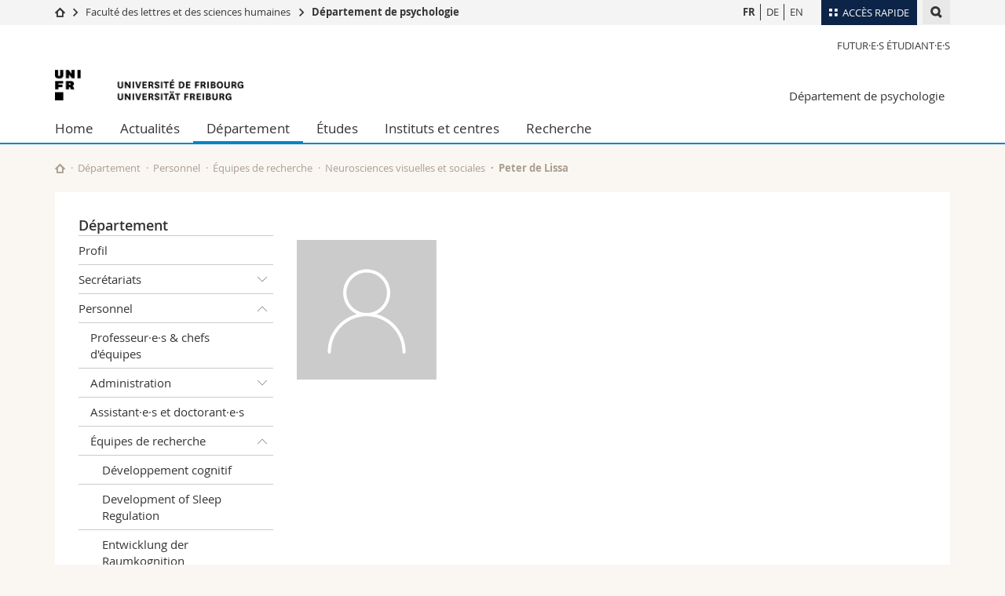

--- FILE ---
content_type: text/html; charset=UTF-8
request_url: https://www.unifr.ch/psycho/fr/departement/personnel/equipes/vsn/people/216135/2c58f
body_size: 10037
content:

<!--[if lt IE 9]><!DOCTYPE html PUBLIC "-//W3C//DTD XHTML 1.1//EN" "http://www.w3.org/TR/xhtml11/DTD/xhtml11.dtd"><![endif]-->
<!--[if gt IE 8]><!-->
<!DOCTYPE html>
<!--<![endif]-->
<!--[if lt IE 7]><html xmlns="http://www.w3.org/1999/xhtml" class="lt-ie9 lt-ie8 lt-ie7"> <![endif]-->
<!--[if IE 7]><html xmlns="http://www.w3.org/1999/xhtml" class="lt-ie9 lt-ie8"> <![endif]-->
<!--[if IE 8]><html xmlns="http://www.w3.org/1999/xhtml" class="lt-ie9"> <![endif]-->
<!--[if IE 9]><html class="ie9"> <![endif]-->
<!--[if gt IE 9]><!-->
<html lang="fr"><!--<![endif]-->
<head>
	<link rel="preconnect" href="https://cdn.unifr.ch" />
	<link rel="dns-prefetch" href="https://www.googletagmanager.com" />
	<link rel="dns-prefetch" href="https://www.google.com" />
	<link rel="preload" href="https://cdn.unifr.ch/Assets/fonts/OpenSans-Regular-webfont.woff" as="font" type="font/woff" crossorigin>
	<link rel="preload" href="https://cdn.unifr.ch/Assets/fonts/OpenSans-Semibold-webfont.woff" as="font" type="font/woff" crossorigin>
	<link rel="preload" href="https://cdn.unifr.ch/Assets/fonts/OpenSans-Bold-webfont.woff" as="font" type="font/woff" crossorigin>
	<link rel="preload" href="https://cdn.unifr.ch/Assets/fonts/OpenSans-Light-webfont.woff" as="font" type="font/woff" crossorigin>
    <meta http-equiv="X-UA-Compatible" content="IE=edge,chrome=1"/>
    <meta charset="utf-8"/>
    <meta name="viewport" content="width=device-width, initial-scale=1"/>
    <title>Peter de Lissa | Département de psychologie  | Université de Fribourg</title>
    <meta name="description" content="">
    <meta name="language" content="fr" />
    <meta name="robots" content="index, follow">
    <base href="//www.unifr.ch/psycho/fr/" />
    <link rel="canonical" href="https://www.unifr.ch/directory/fr/people/216135/2c58f" />
    <link href="//cdn.unifr.ch/uf/v2.4.5/css/bootstrap.css" rel="stylesheet" media="all" type="text/css" crossorigin  />
    <link href="//cdn.unifr.ch/uf/v2.4.5/css/main.css" rel="stylesheet" media="all" type="text/css" crossorigin />
    <link rel="shortcut icon" type="image/ico" href="https://cdn.unifr.ch/sharedconfig/favicon/favicon.ico" />
    <!-- Load IE8 specific styles--><!--[if lt IE 9]>
    <link href="//cdn.unifr.ch/uf/v2.4.5/css/old_ie.css" rel="stylesheet" /><![endif]-->
    <script src="//cdn.unifr.ch/uf/v2.4.5/js/modernizr.js" crossorigin ></script>
    <!-- Spiders alternative page -->
    <link rel="alternate" hreflang="fr" href="//www.unifr.ch/psycho/fr/departement/personnel/equipes/vsn/people/216135/2c58f"><link rel="alternate" hreflang="de" href="https://www.unifr.ch/psycho/de/departement/mitarbeitende/teams/vsn.html/people/216135/2c58f" id="alt_hreflang_de">
    


<!-- Google Tag Manager -->
<script>(function(w,d,s,l,i){w[l]=w[l]||[];w[l].push({'gtm.start':
new Date().getTime(),event:'gtm.js'});var f=d.getElementsByTagName(s)[0],
j=d.createElement(s),dl=l!='dataLayer'?'&l='+l:'';j.async=true;j.src=
'https://www.googletagmanager.com/gtm.js?id='+i+dl;f.parentNode.insertBefore(j,f);
})(window,document,'script','dataLayer','GTM-K8998TH');</script>
<!-- End Google Tag Manager --> 

    

<link href="//cdn.unifr.ch/uf/v2.4.5/css/corr.css" rel="stylesheet" defer crossorigin />

<style>
	/*
	a[href^=http]{text-decoration:none;}
	footer a[href^=http]{text-decoration:none; color:#fff;}
	div.sub-menu li.star > a{font-weight:bold;}
	*/
</style>
    





    
<link rel="stylesheet" href="//cdn.unifr.ch/uf/v2.4.5/css/directory.css" type="text/css" />
</head>
<body data-lang="fr" class="sky">



<!-- Google Tag Manager (noscript) -->
<noscript><iframe src="https://www.googletagmanager.com/ns.html?id=GTM-K8998TH"
height="0" width="0" loading="lazy" style="display:none;visibility:hidden"></iframe></noscript>
<!-- End Google Tag Manager (noscript) -->


<!-- Page wrapper-->
<div id="wrapper">
    <!-- Fixed header-->
    <nav class="fixed-header pusher">
        <div class="fixed-header--bg">
            <div class="container clearfix">

                <!-- The logo -->
                

<a href="https://www.unifr.ch/" class="open-offcanvas square bg-branded hover hidden-desktop" title="Hamburger menu"></a><a href="https://www.unifr.ch" class="hidden-desktop square logo" style="content: ''; display:block;height:55px;width:55px;  no-repeat center center; background-size:contain;" title="Aller à la page d’accueil de ce site"></a>

                

<div class="search hidden-mobile">

    


<script class="search--template" type="text/template">
    <li>
        <a class="search--result-link" href="<%= link %>"></a>
        <h5><%= htmlTitle %></h5>
        <small><%= link %></small>
        <p><%= htmlSnippet %></p>
    </li>
</script>


<script class="search--show-more" type="text/template">
    <li class="text-align-center search--more-results">
        <a class="search--result-link" href="#"></a>
        <p>Voir plus de résultat</p>
        <p>
            <i class="gfx gfx-arrow-down"></i>
        </p>
    </li>
</script>

    <a href="#" data-expander-toggler="search-47727" data-fixed-mode-toggler="tablet laptop desktop large" class="search--toggler square" title="Afficher le moteur de recherche"><i class="gfx gfx-search"></i></a>
    <div data-expander-content="search-47727" data-expander-group="mobile-nav" class="search--input">
        <div class="container">
            
            <div class="input-group">
                <input type="text" class="form-control"/><span class="input-group-btn sd">
                <input type="radio" name="searchdomain" value="https://www.unifr.ch/psycho/" checked="checked" id="local-" class="hidden"/>
                <label for="local-" class="btn btn-primary sd">Local</label></span><span class="input-group-btn sd">
                <input type="radio" name="searchdomain" value="www.unifr.ch"  id="global-" class="hidden"/>
                <label for="global-" class="btn btn-default">Global</label></span>
            </div>
            
            <ul class="search--results">
                <li class="blank-slate">Aucun résultat</li>
            </ul>
        </div>
    </div>
</div>

                <!-- Globalmenu -->
                <div class="meta-menu"><a href="#" data-fixed-mode-toggler="mobile" data-accordion-toggler="metamenu" class="square meta-menu--toggler hover bg-branded-desk" title="meta-menu toggler"><i class="gfx gfx-tiles"></i><i class="square-triangle"></i><span class="hidden-mobile">Accès rapide</span></a>
    <div data-accordion-content="metamenu" data-accordion-group="mobile-nav" class="meta-menu--content">
        <nav data-scroll-container="data-scroll-container" class="container">
            <ul>
                <li class="first-level"><a href="#" data-accordion-toggler="meta2" data-scroll-to-me="data-scroll-to-me">Université</a>
                    <nav data-accordion-content="meta2">
                        <ul>
                            <li><a href="http://studies.unifr.ch/fr" title="Les études: Bachelor, Master, Doctorat">Etudes</a></li>
                            <li><a href="https://www.unifr.ch/campus/fr" title="La vie sur le Campus">Campus</a></li>
                            <li><a href="https://www.unifr.ch/research/fr" title="La recherche">Recherche</a></li>
                            <li><a href="https://www.unifr.ch/uni/fr" title="L'Université en bref">Université</a></li>
                            <li><a href="https://www.unifr.ch/formcont/fr"  title="Formation continue">Formation continue</a></li>
                        </ul>
                    </nav>
                </li>
                <li class="first-level"><a href="#" data-accordion-toggler="meta1" data-scroll-to-me="data-scroll-to-me">Facultés</a>
                    <nav data-accordion-content="meta1">
                        <ul>
                            <li><a href="https://www.unifr.ch/theo/fr" title="Accéder à la Faculté de théologie"><span class="glyphicon glyphicon-stop color-orange" aria-hidden="true"></span> Théologie</a></li>
                            <li><a href="https://www.unifr.ch/ius/fr" title="Accéder à la Faculté de droit"><span class="glyphicon glyphicon-stop color-red" aria-hidden="true"></span> Droit</a></li>
                            <li><a href="https://www.unifr.ch/ses/fr" title="Accéder à la Faculté des sciences économiques et sociales"> <span class="glyphicon glyphicon-stop color-purple" aria-hidden="true"></span> Sciences économiques et sociales et management</a></li>
							<li><a href="https://www.unifr.ch/lettres/fr" title="Accéder à la Faculté des lettres et des sciences humaines"><span class="glyphicon glyphicon-stop color-sky" aria-hidden="true"></span> Lettres et sciences humaines</a></li>
							<li><a href="https://www.unifr.ch/eduform/fr" title="Accéder à la Faculté des sciences de l'éducation et de la formation"><span class="glyphicon glyphicon-stop color-violet" aria-hidden="true"></span> Sciences de l'éducation et de la formation</a></li>
                            <li><a href="https://www.unifr.ch/scimed/fr" title="Accéder à la Faculté des sciences et de médecine "><span class="glyphicon glyphicon-stop color-green" aria-hidden="true"></span> Sciences et médecine</a></li>
                             <li><a href="https://www.unifr.ch/faculties/fr/interfacultaire.html" title="Interfacultaire"><span class="glyphicon glyphicon-stop color-marine" aria-hidden="true"></span> Interfacultaire</a></li>
                            
                        </ul>
                    </nav>
                </li>
                <li class="first-level"><a href="http://www.unifr.ch/you-are/fr/" data-accordion-toggler="meta0" data-scroll-to-me="data-scroll-to-me">Vous êtes</a>
                    <nav data-accordion-content="meta0">
                        <ul>
                            <li><a href="https://www.unifr.ch/you-are/fr/futurs-etudiants/" title="Vous êtes... futur·e·s étudiant·e·s">Futurs étudiants</a></li>
                            <li><a href="https://www.unifr.ch/you-are/fr/etudiants/" title="Vous êtes... étudiant·e·s">Etudiants</a></li>
                            <li><a href="https://www.unifr.ch/you-are/fr/medias/" title="Vous êtes... médias">Médias</a></li>
                            <li><a href="https://www.unifr.ch/you-are/fr/chercheurs/" title="Vous êtes... chercheuses et chercheurs">Chercheurs</a></li>
                            <li><a href="https://www.unifr.ch/you-are/fr/collaborateurs/" title="Vous êtes... collaboratrices et collaborateurs">Collaborateurs</a></li>
							<li><a href="https://www.unifr.ch/you-are/fr/doctorants/" title="Vous êtes... doctorant·e·s ">Doctorants</a></li>
                        </ul>
                    </nav>
                </li>
                <li class="first-level meta-menu--contact bg-branded-desk">
                    <a href="#" class="hidden-lg hidden-md" data-accordion-toggler="contact" data-scroll-to-me="data-scroll-to-me">Ressources</a>
					<nav data-accordion-content="contact">
                        <ul>
                            <li><a href="https://www.unifr.ch/directory/fr"><span class="fa fa-user fa-fw" aria-hidden="true"></span> Annuaire du personnel</a></li>
                            <li><a href="https://www.unifr.ch/map"><span class="fa fa-map-signs fa-fw" aria-hidden="true"></span> Plan d'accès</a></li>
                            <li><a href="https://www.unifr.ch/biblio"><span class="fa fa-book fa-fw" aria-hidden="true"></span> Bibliothèques</a></li>
                            <li><a href="https://outlook.com/unifr.ch"><span class="fa fa-envelope fa-fw" aria-hidden="true"></span> Webmail</a></li>
                            <li><a href="https://www.unifr.ch/timetable/fr/"><span class="fa fa-calendar fa-fw" aria-hidden="true"></span> Programme des cours</a></li>
                            <li><a href="https://my.unifr.ch"><span class="fa fa-lock fa-fw" aria-hidden="true"></span> MyUnifr</a></li>
                        </ul>
                    </nav>
                </li>
            </ul>
        </nav>
    </div>
</div>


                <!-- Desktop Langmenu -->
                

<nav class="hidden-mobile square language-switch">
    <ul>
        
<li><a href="//www.unifr.ch/psycho/fr/departement/personnel/equipes/vsn.html" class=" bold" title="Afficher la page en   FR">FR</a></li>

<li><a href="//www.unifr.ch/psycho/de/departement/mitarbeitende/teams/vsn.html" class="" title="Afficher la page en   DE">DE</a></li>

<li><a href="//www.unifr.ch/psycho/en/department/staff/teams/vsn.html" class="" title="Afficher la page en   EN">EN</a></li>
    </ul>
</nav>

                <!-- Global Breadcrumb -->
                


<div class="breadcrumbs square">

    <a href="//www.unifr.ch" data-accordion-toggler="crumbs" class="square bg-white hover hidden-desktop breadcrumbs--toggler" title="Chemin d’accès global "><i class="gfx gfx-home"></i><i class="square-triangle"></i></a>

    <div data-accordion-content="crumbs" data-accordion-group="mobile-nav" class="breadcrumbs--content">
        <nav class="breadcrumbs--mobile shortened">
            <ul class="breadcrumbs--slider">
                <!-- level 0 -->
                
                <li><a href="//www.unifr.ch" class="gfx gfx-home" title="Aller à la page d’accueil "></a></li>
                

                <!-- level 1 -->
                
                <li class="gfx gfx-triangle-right"></li>
                <li >
                    <a href="//www.unifr.ch/lettres" class="short">Faculté des lettres et des sciences humaines</a>
                    <a href="//www.unifr.ch/lettres" class="long">Faculté des lettres et des sciences humaines</a>
                </li>
                
                <!-- level 2 -->
                
                <li class="gfx gfx-triangle-right"></li>
                <li class="desktop-expanded">
                    <a href="//www.unifr.ch/psycho" class="short">Département de psychologie</a>
                    <a href="//www.unifr.ch/psycho" class="long">Département de psychologie</a>
                </li>
                
                <!-- level 3 -->
                
            </ul>
        </nav>
    </div>
</div>
            </div>
        </div>
    </nav>
    <!-- Offcanvas pusher-->
    <div class="pusher pass-height">
        <!-- Page header/offcanvas-->
        <header id="header" class="offcanvas pass-height">
            <nav class="service-menu">
                <!-- mobile tools menu -->
                <div class="hidden-desktop clearfix">

                    <!-- Search Mobile -->
                    
                    <div class="search">
                        <!-- Template for one search result -->
                        


<script class="search--template" type="text/template">
    <li>
        <a class="search--result-link" href="<%= link %>"></a>
        <h5><%= htmlTitle %></h5>
        <small><%= link %></small>
        <p><%= htmlSnippet %></p>
    </li>
</script>


<script class="search--show-more" type="text/template">
    <li class="text-align-center search--more-results">
        <a class="search--result-link" href="#"></a>
        <p>Voir plus de résultat</p>
        <p>
            <i class="gfx gfx-arrow-down"></i>
        </p>
    </li>
</script>

                        <a href="#" data-expander-toggler="search-27564" data-fixed-mode-toggler="tablet laptop desktop large" class="search--toggler square" aria-label="search" title="Afficher le moteur de recherche"><i class="gfx gfx-search"></i></a>
                        <div data-expander-content="search-27564" data-expander-group="mobile-nav" class="search--input">
                            <div class="container">
                                
                                <div class="input-group">
                                    <input type="text" class="form-control"/>
                                    <span class="input-group-btn sd">
                                        <input type="radio" name="searchdomain" value="https://www.unifr.ch/psycho/" id="local-" class="hidden" checked="checked"/>
                                        <label for="local-" class="btn btn-primary sd">Local</label>
                                    </span>
                                    <span class="input-group-btn sd">
                                        <input type="radio" name="searchdomain" value="www.unifr.ch"  id="global-" class="hidden" />
                                        <label for="global-" class="btn btn-default">Global</label>
                                    </span>
                                </div>
                                
                                <ul class="search--results">
                                    <li class="blank-slate">Aucun résultat</li>
                                </ul>
                             </div>
                        </div>
                    </div>


                    <!-- langmenu.mobile -->
                    

<nav class="language-switch square hover bg-white"><a href="#" data-accordion-toggler="language-switch" class="toggle-language-switch square" title="Choisir une autre langue ">FR</a>
    <div data-accordion-content="language-switch" class="dropdown">
        <ul class="bg-white">
            

<li><a href="//www.unifr.ch/psycho/fr/departement/personnel/equipes/vsn.html" class="square bg-white hover  bold" title="Afficher la page en   FR">FR</a></li>


<li><a href="//www.unifr.ch/psycho/de/departement/mitarbeitende/teams/vsn.html" class="square bg-white hover " title="Afficher la page en   DE">DE</a></li>


<li><a href="//www.unifr.ch/psycho/en/department/staff/teams/vsn.html" class="square bg-white hover " title="Afficher la page en   EN">EN</a></li>
        </ul>
    </div>
</nav>
                    <a href="#" class="close-offcanvas square hover bg-marine" title="close offcanvas"></a>
                </div>
                <div class="hidden-mobile">
                    <div class="container service-menu--relation">
                        <nav class="clearfix">
                            <ul><li class="first"><a href="//www.unifr.ch/psycho/fr/personas/futurs-étudiants.html" title="Futur·e·s étudiant·e·s" >Futur·e·s étudiant·e·s</a></li>
</ul>
                        </nav>
                        
<h1 class="logo"><span class="sr-only">Université de Fribourg</span><a href="//www.unifr.ch"  title="Aller à la page d’accueil de l’Université"><img src="//cdn.unifr.ch/uf/v2.4.5/gfx/logo.png" alt="Logo Unifr" " /></a></h1>

<p class="service-menu--department"><a href="//www.unifr.ch/psycho/fr/" title="Aller à la page d’accueil de ce site">Département de psychologie</a></p>
                    </div>
                </div>
            </nav>
            

<!-- Use class flat-menu or push-menu on this container-->
<!-- to toggle between the two types of navigation. The underlying-->
<!-- structure is exactly the same.-->
<nav class="push-menu container">
    <!-- First navigation level is visible, therefore needs-->
    <!-- the class .in-->
    <!-- .default is needed to not register a swipe event listener-->
    <div class="level default in">

        
<!-- start outerTpl -->
<ul>
    <li class="first"><a href="//www.unifr.ch/psycho/fr/" title="Home" >Home</a></li>


<!-- start parentRowTpl -->
<li class="">
	<a href="//www.unifr.ch/psycho/fr/actualites/agenda/" title="Actualités"   class="deeper">
		Actualités
		<!--<span class="deeper"></span>-->
	</a>
	


<!-- start innerTpl -->
<div class="level">
	<ul>
		<li><a href="#" class="back">Retour</a></li>
		<li class="first"><a href="//www.unifr.ch/psycho/fr/actualites/news/" title="Actualités" >Actualités</a></li>
<li><a href="//www.unifr.ch/psycho/fr/actualites/agenda/" title="Agenda" >Agenda</a></li>
<li class="last"><a href="//www.unifr.ch/psycho/fr/actualites/lts.html" title="Lunchtime Seminar" >Lunchtime Seminar</a></li>

	</ul>
</div>
<!-- end innerTpl -->
</li>
<!-- end parentRowTpl -->


<!-- start parentRowTpl -->
<li class="active">
	<a href="//www.unifr.ch/psycho/fr/departement/profil/" title="Département"   class="deeper">
		Département
		<!--<span class="deeper"></span>-->
	</a>
	


<!-- start innerTpl -->
<div class="level">
	<ul>
		<li><a href="#" class="back">Retour</a></li>
		<li class="first"><a href="//www.unifr.ch/psycho/fr/departement/profil/" title="Profil" >Profil</a></li>


<!-- start parentRowTpl -->
<li class="">
	<a href="//www.unifr.ch/psycho/fr/departement/secretariats/" title="Secrétariats"   class="deeper">
		Secrétariats
		<!--<span class="deeper"></span>-->
	</a>
	


<!-- start innerTpl -->
<div class="level">
	<ul>
		<li><a href="#" class="back">Retour</a></li>
		<li class="first"><a href="//www.unifr.ch/psycho/fr/departement/secretariats/site.html" title="Situation" >Situation</a></li>

	</ul>
</div>
<!-- end innerTpl -->
</li>
<!-- end parentRowTpl -->


<!-- start parentRowTpl -->
<li class="active">
	<a href="//www.unifr.ch/psycho/fr/departement/personnel/" title="Personnel"   class="deeper">
		Personnel
		<!--<span class="deeper"></span>-->
	</a>
	


<!-- start innerTpl -->
<div class="level">
	<ul>
		<li><a href="#" class="back">Retour</a></li>
		<li class="first"><a href="//www.unifr.ch/psycho/fr/departement/personnel/professeur-e-s.html" title="Professeur·e·s & chefs d'équipes" 1540,2477>Professeur·e·s & chefs d'équipes</a></li>
<li><a href="//www.unifr.ch/psycho/fr/departement/personnel/administration/" title="Administration" 1543>Administration</a></li>
<li><a href="//www.unifr.ch/psycho/fr/departement/personnel/assistant-e-s-et-doctorant-e-s.html" title="Assistant·e·s et doctorant·e·s" 1541>Assistant·e·s et doctorant·e·s</a></li>
<li class="active"><a href="//www.unifr.ch/psycho/fr/departement/personnel/equipes/" title="Équipes de recherche" >Équipes de recherche</a></li>
<li class="last"><a href="//www.unifr.ch/psycho/fr/departement/personnel/dept.html" title="Tout le Département" 1251>Tout le Département</a></li>

	</ul>
</div>
<!-- end innerTpl -->
</li>
<!-- end parentRowTpl -->
<li><a href="//www.unifr.ch/psycho/fr/departement/conseil.html" title="Conseil de Département" >Conseil de Département</a></li>
<li><a href="//www.unifr.ch/psycho/fr/departement/commission-ethique/" title="Comité d'éthique" >Comité d'éthique</a></li>
<li><a href="http://student.unifr.ch/psycho/fr" title="Fachschaft" target="_blank">Fachschaft</a></li>
<li><a href="https://www3.unifr.ch/pspe/fr/" title="Bibliothèque PSPE" target="_blank">Bibliothèque PSPE</a></li>
<li><a href="//www.unifr.ch/psycho/fr/departement/offres-demploi.html" title="Offres d'emploi / postes vacants" >Offres d'emploi / postes vacants</a></li>
<li class="last"><a href="//www.unifr.ch/psycho/fr/departement/snf-appl.html" title="SNF Ambizione and Professorship applicants" >SNF Ambizione and Professorship applicants</a></li>

	</ul>
</div>
<!-- end innerTpl -->
</li>
<!-- end parentRowTpl -->


<!-- start parentRowTpl -->
<li class="">
	<a href="//www.unifr.ch/psycho/fr/etudes/" title="Études"   class="deeper">
		Études
		<!--<span class="deeper"></span>-->
	</a>
	


<!-- start innerTpl -->
<div class="level">
	<ul>
		<li><a href="#" class="back">Retour</a></li>
		<li class="first"><a href="//www.unifr.ch/psycho/fr/etudes/bachelor/" title="Bachelor" >Bachelor</a></li>


<!-- start parentRowTpl -->
<li class="">
	<a href="//www.unifr.ch/psycho/fr/etudes/master/" title="Master"   class="deeper">
		Master
		<!--<span class="deeper"></span>-->
	</a>
	


<!-- start innerTpl -->
<div class="level">
	<ul>
		<li><a href="#" class="back">Retour</a></li>
		<li class="first"><a href="//www.unifr.ch/psycho/fr/etudes/master/informations-generales.html" title="Informations générales" >Informations générales</a></li>
<li><a href="//www.unifr.ch/psycho/fr/etudes/master/programme-principal/" title="Programme principal" >Programme principal</a></li>
<li><a href="//www.unifr.ch/psycho/fr/etudes/master/specialisations/" title="Spécialisations" >Spécialisations</a></li>
<li class="last"><a href="//www.unifr.ch/psycho/fr/etudes/master/avant-sa2025/" title="<b>Avant</b> SA 2025" ><b>Avant</b> SA 2025</a></li>

	</ul>
</div>
<!-- end innerTpl -->
</li>
<!-- end parentRowTpl -->
<li><a href="//www.unifr.ch/psycho/en/studies/phd/" title="Doctorat (en)" >Doctorat (en)</a></li>
<li><a href="//www.unifr.ch/psycho/fr/etudes/postgrade/" title="Études postgrades" >Études postgrades</a></li>
<li><a href="//www.unifr.ch/psycho/fr/etudes/enseignements/" title="Pendant les études" ><strong>Pendant les études</strong></a></li>


<!-- start parentRowTpl -->
<li class="">
	<a href="//www.unifr.ch/psycho/fr/etudes/enseignements/" title="Enseignements"  1061,1063,1073 class="deeper">
		Enseignements
		<!--<span class="deeper"></span>-->
	</a>
	


<!-- start innerTpl -->
<div class="level">
	<ul>
		<li><a href="#" class="back">Retour</a></li>
		<li class="first"><a href="//www.unifr.ch/psycho/fr/etudes/enseignements/enseignements-horaires.html" title="Programmes et horaires" >Programmes et horaires</a></li>
<li><a href="//www.unifr.ch/psycho/fr/etudes/enseignements/heures-experiences.html" title="Heures d’expériences" >Heures d’expériences</a></li>
<li class="last"><a href="//www.unifr.ch/psycho/fr/etudes/enseignements/mentoring.html" title="Mentoring" >Mentoring</a></li>

	</ul>
</div>
<!-- end innerTpl -->
</li>
<!-- end parentRowTpl -->
<li><a href="//www.unifr.ch/psycho/fr/etudes/examens/" title="Examens, travaux et mémoire" >Examens, travaux et mémoire</a></li>
<li><a href="//www.unifr.ch/psycho/fr/etudes/plans-reglements.html" title="Plans d'études et règlements" >Plans d'études et règlements</a></li>
<li><a href="//www.unifr.ch/psycho/fr/etudes/stages/" title="Stages" >Stages</a></li>
<li><a href="//www.unifr.ch/psycho/fr/etudes/mobilite.html" title="Mobilité (EN)" >Mobilité (EN)</a></li>
<li><a href="//www.unifr.ch/psycho/fr/etudes/faq-etudes-ma.html" title="FAQ Études MA (EN)" >FAQ Études MA (EN)</a></li>
<li><a href="//www.unifr.ch/psycho/fr/etudes/conseil-aux-etudes.html" title="Conseil aux études" >Conseil aux études</a></li>
<li class="last"><a href="//www.unifr.ch/psycho/fr/etudes/theses-soutenues/" title="Thèses soutenues" >Thèses soutenues</a></li>

	</ul>
</div>
<!-- end innerTpl -->
</li>
<!-- end parentRowTpl -->


<!-- start parentRowTpl -->
<li class="">
	<a href="//www.unifr.ch/psycho/fr/instituts-et-centres/" title="Instituts et centres"   class="deeper">
		Instituts et centres
		<!--<span class="deeper"></span>-->
	</a>
	


<!-- start innerTpl -->
<div class="level">
	<ul>
		<li><a href="#" class="back">Retour</a></li>
		<li class="first"><a href="//www.unifr.ch/psycho/fr/psychotherapie" title="Psychotherapeutische Praxisstelle" >Psychotherapeutische Praxisstelle</a></li>
<li><a href="//www.unifr.ch/psycho/fr/instituts-et-centres/centre-de-psychologie-de-la-sante/" title="Centre de psychologie de la santé" >Centre de psychologie de la santé</a></li>
<li><a href="https://www3.unifr.ch/iff/fr/" title="Institut de Recherche et de Conseil dans le Domaine de la Famille" target="_blank">Institut de Recherche et de Conseil dans le Domaine de la Famille</a></li>
<li><a href="http://www3.unifr.ch/ztd/de/" title="Zentrum für Testentwicklung & Diagnostik" target="_blank">Zentrum für Testentwicklung & Diagnostik</a></li>
<li class="last"><a href="http://human-ist.unifr.ch/" title="Human Centered Interaction Science and Technology" target="_blank">Human Centered Interaction Science and Technology</a></li>

	</ul>
</div>
<!-- end innerTpl -->
</li>
<!-- end parentRowTpl -->


<!-- start parentRowTpl -->
<li class="last">
	<a href="//www.unifr.ch/psycho/fr/recherche/" title="Recherche"   class="deeper">
		Recherche
		<!--<span class="deeper"></span>-->
	</a>
	


<!-- start innerTpl -->
<div class="level">
	<ul>
		<li><a href="#" class="back">Retour</a></li>
		<li class="first"><a href="//www.unifr.ch/psycho/fr/recherche/devsr/" title="Development of Sleep Regulation" >Development of Sleep Regulation</a></li>
<li><a href="//www.unifr.ch/psycho/fr/recherche/fampsy/" title="Psychologie clinique de la famille" >Psychologie clinique de la famille</a></li>
<li><a href="//www.unifr.ch/psycho/fr/recherche/klipsy/" title="Klinische Psychologie und Psychotherapie" >Klinische Psychologie und Psychotherapie</a></li>
<li><a href="//www.unifr.ch/psycho/fr/recherche/biopsy/" title="Biopsychologie cognitive et méthodes" >Biopsychologie cognitive et méthodes</a></li>
<li><a href="//www.unifr.ch/psycho/fr/recherche/cogerg/" title="Kognitive Ergonomie und Arbeitspsychologie" >Kognitive Ergonomie und Arbeitspsychologie</a></li>
<li><a href="//www.unifr.ch/psycho/fr/recherche/vsn/" title="Neurosciences visuelles et sociales" >Neurosciences visuelles et sociales</a></li>
<li><a href="//www.unifr.ch/psycho/fr/recherche/ohp/" title="Occupational Health Psychology" >Occupational Health Psychology</a></li>
<li><a href="//www.unifr.ch/psycho/fr/recherche/ppsa/" title="Psycholinguistique & Psychologie Sociale Appliquée" >Psycholinguistique & Psychologie Sociale Appliquée</a></li>
<li><a href="//www.unifr.ch/psycho/fr/recherche/clisan/" title="Psychologie clinique et de la santé" >Psychologie clinique et de la santé</a></li>
<li><a href="//www.unifr.ch/psycho/fr/recherche/devpsy/" title="Psychologie du développement cognitif" >Psychologie du développement cognitif</a></li>
<li class="last"><a href="//www.unifr.ch/psycho/fr/recherche/vcnl.html" title="Visual and Cognitive Neuroscience Lab" >Visual and Cognitive Neuroscience Lab</a></li>

	</ul>
</div>
<!-- end innerTpl -->
</li>
<!-- end parentRowTpl -->

</ul>
<!-- end outerTpl -->

    </div>
</nav>

        </header>
        <!-- Main content-->
        <main id="main">
            <div class="visible-lt-ie9 fixed-page-overlay"></div>
            <div class="container">
                <div class="sub-menu--spacer"></div>
                



<nav class="deepcrumbs">
<ul>
    
        <li><a href="//www.unifr.ch/psycho/fr/" class="gfx gfx-home" title="Aller à la page d’accueil de ce site"></a></li>
	<li><a href="//www.unifr.ch/psycho/fr/departement/profil/">Département</a></li><li><a href="//www.unifr.ch/psycho/fr/departement/personnel/">Personnel</a></li><li><a href="//www.unifr.ch/psycho/fr/departement/personnel/equipes/">Équipes de recherche</a></li><li>Neurosciences visuelles et sociales</li>
</ul>
</nav>

                <div class="content">
                    <div class="row inner">
                        <div class="col-md-3 sub-menu">
                            <nav>
                                <h4>
                                    
                                    <a href="//www.unifr.ch/psycho/fr/departement/" data-expander-toggler="sub-menu" data-fixed-mode-toggler="mobile" class="filter--title fixed-page-mode--toggler hidden-min-laptop">
                                        Département</a>
                                    <a href="//www.unifr.ch/psycho/fr/departement/" class="hidden-max-laptop">
                                        Département</a>
                                    
                                </h4>

                                <div data-expander-content="sub-menu" data-expander-group="mobile-nav" class="sub-menu--content">

                                    <ul><li class="first"><a href="//www.unifr.ch/psycho/fr/departement/profil/" title="Profil" >Profil</a></li>



<!--parentRowTpl-->
<li class="">
    <a href="//www.unifr.ch/psycho/fr/departement/secretariats/" title="Secrétariats" class="deeper"  >
        Secrétariats <i data-expander-toggler="sub-menu-104"
                            
                            
                            class="gfx gfx-triangle-thin-down"></i>

    </a>
    <div data-expander-content="sub-menu-104" class="level"
         
         >
        <ul><li class="first"><a href="//www.unifr.ch/psycho/fr/departement/secretariats/site.html" title="Situation" >Situation</a></li>
</ul>
    </div>
</li>
<!--/parentRowTpl-->



<!--parentRowTpl-->
<li class="">
    <a href="//www.unifr.ch/psycho/fr/departement/personnel/" title="Personnel" class="deeper"  >
        Personnel <i data-expander-toggler="sub-menu-560"
                            data-expander-state="open"
                            
                            class="gfx gfx-triangle-thin-down"></i>

    </a>
    <div data-expander-content="sub-menu-560" class="level"
         data-expander-state="open"
         >
        <ul><li class="first"><a href="//www.unifr.ch/psycho/fr/departement/personnel/professeur-e-s.html" title="Professeur·e·s & chefs d'équipes" 1540,2477>Professeur·e·s & chefs d'équipes</a></li>



<!--parentRowTpl-->
<li class="">
    <a href="//www.unifr.ch/psycho/fr/departement/personnel/administration/" title="Administration" class="deeper"  1543>
        Administration <i data-expander-toggler="sub-menu-561"
                            
                            
                            class="gfx gfx-triangle-thin-down"></i>

    </a>
    <div data-expander-content="sub-menu-561" class="level"
         
         >
        <ul><li class="first"><a href="//www.unifr.ch/psycho/fr/departement/personnel/administration/tech-team.html" title="Équipe technique" >Équipe technique</a></li>
</ul>
    </div>
</li>
<!--/parentRowTpl-->
<li><a href="//www.unifr.ch/psycho/fr/departement/personnel/assistant-e-s-et-doctorant-e-s.html" title="Assistant·e·s et doctorant·e·s" 1541>Assistant·e·s et doctorant·e·s</a></li>



<!--parentRowTpl-->
<li class="">
    <a href="//www.unifr.ch/psycho/fr/departement/personnel/equipes/" title="Équipes de recherche" class="deeper"  >
        Équipes de recherche <i data-expander-toggler="sub-menu-132"
                            data-expander-state="open"
                            
                            class="gfx gfx-triangle-thin-down"></i>

    </a>
    <div data-expander-content="sub-menu-132" class="level"
         data-expander-state="open"
         >
        <ul><li class="first"><a href="//www.unifr.ch/psycho/fr/departement/personnel/equipes/devpsy.html" title="Développement cognitif" 138>Développement cognitif</a></li>
<li><a href="//www.unifr.ch/psycho/fr/departement/personnel/equipes/devsr.html" title="Development of Sleep Regulation" 1225,1622>Development of Sleep Regulation</a></li>
<li><a href="//www.unifr.ch/psycho/fr/departement/personnel/equipes/devspa.html" title="Entwicklung der Raumkognition" 275>Entwicklung der Raumkognition</a></li>
<li><a href="//www.unifr.ch/psycho/fr/departement/personnel/equipes/fampsy.html" title="Klinische Familienpsychologie" 276>Klinische Familienpsychologie</a></li>
<li><a href="//www.unifr.ch/psycho/fr/departement/personnel/equipes/klipsy.html" title="Klinische Psychologie und Psychotherapie" 277>Klinische Psychologie und Psychotherapie</a></li>
<li><a href="//www.unifr.ch/psycho/fr/departement/personnel/equipes/biopsy.html" title="Kognitive Biopsychologie und Methoden" 278>Kognitive Biopsychologie und Methoden</a></li>
<li><a href="//www.unifr.ch/psycho/fr/departement/personnel/equipes/cogerg.html" title="Kognitive Ergonomie & Arbeitspsychologie" 279>Kognitive Ergonomie & Arbeitspsychologie</a></li>
<li class="active"><a href="//www.unifr.ch/psycho/fr/departement/personnel/equipes/vsn.html" title="Neurosciences visuelles et sociales" 280>Neurosciences visuelles et sociales</a></li>
<li><a href="//www.unifr.ch/psycho/fr/departement/personnel/equipes/ohp.html" title="Occupational Health Psychology" 282>Occupational Health Psychology</a></li>
<li><a href="//www.unifr.ch/psycho/fr/departement/personnel/equipes/ppsa.html" title="Psycholinguistique & Psychologie Appliquée" 283>Psycholinguistique & Psychologie Appliquée</a></li>
<li><a href="//www.unifr.ch/psycho/fr/departement/personnel/equipes/clisan.html" title="Psychologie clinique et de la santé" 284>Psychologie clinique et de la santé</a></li>
<li class="last"><a href="//www.unifr.ch/psycho/fr/departement/personnel/equipes/departement/" title="Département" 1022>Département</a></li>
</ul>
    </div>
</li>
<!--/parentRowTpl-->
<li class="last"><a href="//www.unifr.ch/psycho/fr/departement/personnel/dept.html" title="Tout le Département" 1251>Tout le Département</a></li>
</ul>
    </div>
</li>
<!--/parentRowTpl-->
<li><a href="//www.unifr.ch/psycho/fr/departement/conseil.html" title="Conseil de Département" >Conseil de Département</a></li>
<li><a href="//www.unifr.ch/psycho/fr/departement/commission-ethique/" title="Comité d'éthique" >Comité d'éthique</a></li>
<li><a href="http://student.unifr.ch/psycho/fr" title="Fachschaft" target="_blank">Fachschaft</a></li>
<li><a href="https://www3.unifr.ch/pspe/fr/" title="Bibliothèque PSPE" target="_blank">Bibliothèque PSPE</a></li>
<li><a href="//www.unifr.ch/psycho/fr/departement/offres-demploi.html" title="Offres d'emploi / postes vacants" >Offres d'emploi / postes vacants</a></li>
<li class="last"><a href="//www.unifr.ch/psycho/fr/departement/snf-appl.html" title="SNF Ambizione and Professorship applicants" >SNF Ambizione and Professorship applicants</a></li>
</ul>

                                </div>

                            </nav>

                        </div>
                        <div class="col-md-9 inner-30">
                            <div class="row inner directory--details">
  <div class="col-md-12">
    <h2> </h2>
      </div>
</div>
<div class="row inner directory--details">
      <div class="col-md-3 col-sm-4 inner-10">
          <img src="https://www.unifr.ch/directory/img/placeholder-people.png" class="img-responsive center-block" alt="photo" />
                    <p>
                        
                        
                    </p>


      </div>

      <div class="col-md-9 col-sm-8 inner-10">
          <p>
            
            
                      </p>

          


      </div><!-- /.col-md-9 -->
  </div><!-- /.row - photo and social media -->





<div class="row inner directory--details">
    <div class="col-md-12 inner-10">

      
    </div>
  </div>



        


            
                        




   


 
<script>
  (()=>{function e(){var e=this.getAttribute("id").split("-"),t="list-"+e[1]+"-"+e[2];Array.from(document.getElementsByClassName("bg-branded")).forEach((function(t){var i=t.getAttribute("id");if(i){var a=i.split("-");if(a[1]===e[1]){var s="list-"+a[1]+"-"+a[2];t.classList.remove("bg-branded"),document.getElementById(s).classList.add("hidden")}}})),this.classList.add("bg-branded"),document.getElementById(t).classList.remove("hidden")}var t=document.getElementsByClassName("group-button");function i(){var e=this.getAttribute("id").split("-"),t="list-"+e[1]+"-"+e[2],i="paginationNav-"+e[1]+"-"+e[2];Array.from(document.getElementsByClassName("active")).forEach((function(t){var i=t.getAttribute("id");if(i){var a=i.split("-");if(a[1]===e[1]){var s="list-"+a[1]+"-"+a[2];t.classList.remove("active"),document.getElementById(s).classList.add("hidden")}}})),document.getElementById(i).classList.add("active");var a=document.getElementById(t);a.classList.remove("hidden");var s=document.getElementById("prev-"+e[1]),r=document.getElementById("next-"+e[1]);s.classList.contains("disabled")||a.parentNode.firstElementChild!==a||(s.classList.add("disabled"),s.firstElementChild.removeAttribute("href")),s.classList.contains("disabled")&&a.parentNode.firstElementChild!==a&&(s.classList.remove("disabled"),s.firstElementChild.setAttribute("href","javascript:;")),r.classList.contains("disabled")||a.parentNode.lastElementChild!==a||(r.classList.add("disabled"),r.firstElementChild.removeAttribute("href")),r.classList.contains("disabled")&&a.parentNode.lastElementChild!==a&&(r.classList.remove("disabled"),r.firstElementChild.setAttribute("href","javascript:;")),n(document.getElementById("pagination-ul-"+e[1]))}function a(){if(!this.classList.contains("disabled")){var e=this.getAttribute("id").split("-"),t="",i="";Array.from(document.getElementsByClassName("active")).forEach((function(a){var s=a.getAttribute("id");if(s){var n=s.split("-");if(n[1]===e[1]){var r="list-"+n[1]+"-"+n[2];a.classList.remove("active"),document.getElementById(r).classList.add("hidden"),t="list-"+n[1]+"-"+(parseInt(n[2])+1),i="paginationNav-"+n[1]+"-"+(parseInt(n[2])+1)}}})),document.getElementById(i).classList.add("active");var a=document.getElementById(t);a.classList.remove("hidden"),a.parentNode.lastElementChild===a&&(this.classList.add("disabled"),this.firstElementChild.removeAttribute("href"));var s=document.getElementById("prev-"+e[1]);s.classList.contains("disabled")&&(s.classList.remove("disabled"),s.firstElementChild.setAttribute("href","javascript:;")),n(document.getElementById("pagination-ul-"+e[1]))}}function s(){if(!this.classList.contains("disabled")){var e=this.getAttribute("id").split("-"),t="",i="";Array.from(document.getElementsByClassName("active")).forEach((function(a){var s=a.getAttribute("id");if(s){var n=s.split("-");if(n[1]===e[1]){var r="list-"+n[1]+"-"+n[2];a.classList.remove("active"),document.getElementById(r).classList.add("hidden"),t="list-"+n[1]+"-"+(parseInt(n[2])-1),i="paginationNav-"+n[1]+"-"+(parseInt(n[2])-1)}}})),document.getElementById(i).classList.add("active");var a=document.getElementById(t);a.classList.remove("hidden"),a.parentNode.firstElementChild===a&&(this.classList.add("disabled"),this.firstElementChild.removeAttribute("href"));var s=document.getElementById("next-"+e[1]);s.classList.contains("disabled")&&(s.classList.remove("disabled"),s.firstElementChild.setAttribute("href","javascript:;")),n(document.getElementById("pagination-ul-"+e[1]))}}function n(e){var t=e.getElementsByClassName("page-nav");if(!(t.length<8)){var i,a=e.getElementsByClassName("active")[0],s=e.getElementsByClassName("pagination--prev")[0],n=Array.from(e.children).indexOf(s),l=e.getElementsByClassName("pagination--next")[0],c=Array.from(e.children).indexOf(l),o=Array.from(e.children).indexOf(a),m=Array.from(e.children).indexOf(t[0]),f=Array.from(e.children).indexOf(t[1]),h=Array.from(e.children).indexOf(t[2]),v=Array.from(e.children).indexOf(t[3]),u=Array.from(e.children).indexOf(t[t.length-4]),y=Array.from(e.children).indexOf(t[t.length-3]),g=Array.from(e.children).indexOf(t[t.length-2]),p=Array.from(e.children).indexOf(t[t.length-1]),E=e.children,b=[E.item(n),E.item(n+1),E.item(c-1),E.item(c),E.item(o)];if([m,f,h,v,u,y,g,p].includes(o))switch(o){case m:r(e,c-2,!0),d(e,n+2),i=[(o=Array.from(e.children).indexOf(a))+1,o+2,o+3,o+4];break;case f:r(e,c-2,!0),d(e,n+2),i=[(o=Array.from(e.children).indexOf(a))-1,o+1,o+2,o+3];break;case h:case v:r(e,c-2,!0),d(e,n+2),i=[(o=Array.from(e.children).indexOf(a))-2,o-1,o+1,o+2];break;case y:case u:d(e,c-2),r(e,n+2),i=[(o=Array.from(e.children).indexOf(a))-2,o-1,o+1,o+2];break;case g:d(e,c-2),r(e,n+2),i=[(o=Array.from(e.children).indexOf(a))-3,o-2,o-1,o+1];break;case p:d(e,c-2),r(e,n+2),i=[(o=Array.from(e.children).indexOf(a))-4,o-3,o-2,o-1];break;default:i=[]}else r(e,c-2,!0),r(e,n+2),i=[(o=Array.from(e.children).indexOf(a))-2,o-1,o+1,o+2];Array.prototype.forEach.call(i,(function(e){e in E&&b.push(E.item(e))})),Array.prototype.forEach.call(e.children,(function(e){e.classList.contains("pagination-separator")||(b.includes(e)||e.classList.contains("hidden")||e.classList.add("hidden"),b.includes(e)&&e.classList.contains("hidden")&&e.classList.remove("hidden"))}))}}function r(e,t,i){var a=e.children;if(!a.item(t).classList.contains("pagination-separator")){var s=document.createElement("li");if(s.classList.add("pagination-separator"),s.innerHTML="<span>...</span>",i)return void e.insertBefore(s,a.item(t+1));e.insertBefore(s,a.item(t))}}function d(e,t){var i=e.children;i.item(t).classList.contains("pagination-separator")&&e.removeChild(i.item(t))}Array.prototype.forEach.call(t,(function(t){t.addEventListener("click",e)}));var l=document.getElementsByClassName("page-button"),c=document.getElementsByClassName("pagination--next"),o=document.getElementsByClassName("pagination--prev"),m=document.getElementsByClassName("paginationNavContainer");Array.prototype.forEach.call(l,(function(e){e.addEventListener("click",i)})),Array.prototype.forEach.call(c,(function(e){e.addEventListener("click",a)})),Array.prototype.forEach.call(o,(function(e){e.addEventListener("click",s)})),Array.prototype.forEach.call(m,(function(e){n(e)}))})();</script>
<script defer>
  function jumpToAnchor(anchor) {
    let url = location.href.split('#')[0];
    location.href = url + "#" + anchor;
    history.replaceState(null, null, url);
  }
</script>
<!-- https://www.unifr.ch/directory/fr/api/v3/acad?id=216135&lang=fr --><div id="campusviews-config" style="display: none;" data-type="directory" data-pageurl="https://www.unifr.ch/psycho/fr/departement/personnel/equipes/vsn.html" data-pagetitle="Neurosciences visuelles et sociales" data-newpagetitle="Peter de Lissa" data-detailid="216135" data-shorttoken="2c58f" ></div><!-- https://webapps.unifr.ch/campusviews/api/v2/view/ -->
                        </div>
                    </div>
                </div>
            </div>
        </main>

        <!-- Footer-->
        


        <footer id="footer">
    <div class="container">
        <div class="row">
            <nav class="footer-menu col-md-9">
                <div class="row">
                    <div class="col-xs-4">
                        <h6><a href="//www.unifr.ch/psycho/fr/departement/">DÉPARTEMENT</a></h6>
<ul><li class="first"><a href="//www.unifr.ch/psycho/fr/departement/profil/" title="Profil" >Profil</a></li>
<li><a href="//www.unifr.ch/psycho/fr/departement/secretariats/" title="Secrétariats" >Secrétariats</a></li>
<li><a href="//www.unifr.ch/psycho/fr/departement/personnel/" title="Personnel" >Personnel</a></li>
<li><a href="//www.unifr.ch/psycho/fr/departement/conseil.html" title="Conseil de Département" >Conseil de Département</a></li>
<li><a href="//www.unifr.ch/psycho/fr/departement/commission-ethique/" title="Comité d'éthique" >Comité d'éthique</a></li>
<li><a href="http://student.unifr.ch/psycho/fr" title="Fachschaft" target="_blank">Fachschaft</a></li>
<li><a href="https://www3.unifr.ch/pspe/fr/" title="Bibliothèque PSPE" target="_blank">Bibliothèque PSPE</a></li>
<li><a href="//www.unifr.ch/psycho/fr/departement/offres-demploi.html" title="Offres d'emploi / postes vacants" >Offres d'emploi / postes vacants</a></li>
<li class="last"><a href="//www.unifr.ch/psycho/fr/departement/snf-appl.html" title="SNF Ambizione and Professorship applicants" >SNF Ambizione and Professorship applicants</a></li>
</ul>

<h6><a href="//www.unifr.ch/psycho/fr/instituts-et-centres/">INSTITUTS ET CENTRES</a></h6>
<ul><li class="first"><a href="//www.unifr.ch/psycho/fr/psychotherapie" title="Psychotherapeutische Praxisstelle" >Psychotherapeutische Praxisstelle</a></li>
<li><a href="//www.unifr.ch/psycho/fr/instituts-et-centres/centre-de-psychologie-de-la-sante/" title="Centre de psychologie de la santé" >Centre de psychologie de la santé</a></li>
<li><a href="https://www3.unifr.ch/iff/fr/" title="Institut de Recherche et de Conseil dans le Domaine de la Famille" target="_blank">Institut de Recherche et de Conseil dans le Domaine de la Famille</a></li>
<li><a href="http://www3.unifr.ch/ztd/de/" title="Zentrum für Testentwicklung & Diagnostik" target="_blank">Zentrum für Testentwicklung & Diagnostik</a></li>
<li class="last"><a href="http://human-ist.unifr.ch/" title="Human Centered Interaction Science and Technology" target="_blank">Human Centered Interaction Science and Technology</a></li>
</ul>
                    </div>
                    <div class="col-xs-4">
                        <h6><a href="//www.unifr.ch/psycho/fr/etudes/">ÉTUDES</a></h6>
<ul><li class="first"><a href="//www.unifr.ch/psycho/fr/etudes/bachelor/" title="Bachelor" >Bachelor</a></li>
<li><a href="//www.unifr.ch/psycho/fr/etudes/master/" title="Master" >Master</a></li>
<li><a href="//www.unifr.ch/psycho/en/studies/phd/" title="Doctorat (en)" >Doctorat (en)</a></li>
<li><a href="//www.unifr.ch/psycho/fr/etudes/postgrade/" title="Études postgrades" >Études postgrades</a></li>
<li><a href="//www.unifr.ch/psycho/fr/etudes/enseignements/" title="Pendant les études" ><strong>Pendant les études</strong></a></li>
<li><a href="//www.unifr.ch/psycho/fr/etudes/enseignements/" title="Enseignements" 1061,1063,1073>Enseignements</a></li>
<li><a href="//www.unifr.ch/psycho/fr/etudes/examens/" title="Examens, travaux et mémoire" >Examens, travaux et mémoire</a></li>
<li><a href="//www.unifr.ch/psycho/fr/etudes/plans-reglements.html" title="Plans d'études et règlements" >Plans d'études et règlements</a></li>
<li><a href="//www.unifr.ch/psycho/fr/etudes/stages/" title="Stages" >Stages</a></li>
<li><a href="//www.unifr.ch/psycho/fr/etudes/mobilite.html" title="Mobilité (EN)" >Mobilité (EN)</a></li>
<li><a href="//www.unifr.ch/psycho/fr/etudes/faq-etudes-ma.html" title="FAQ Études MA (EN)" >FAQ Études MA (EN)</a></li>
<li><a href="//www.unifr.ch/psycho/fr/etudes/conseil-aux-etudes.html" title="Conseil aux études" >Conseil aux études</a></li>
<li class="last"><a href="//www.unifr.ch/psycho/fr/etudes/theses-soutenues/" title="Thèses soutenues" >Thèses soutenues</a></li>
</ul>
                    </div>
                    <div class="col-xs-4">
                        <h6><a href="//www.unifr.ch/psycho/fr/recherche/">RECHERCHE</a></h6>
<ul><li class="first"><a href="//www.unifr.ch/psycho/fr/recherche/devsr/" title="Development of Sleep Regulation" >Development of Sleep Regulation</a></li>
<li><a href="//www.unifr.ch/psycho/fr/recherche/fampsy/" title="Psychologie clinique de la famille" >Psychologie clinique de la famille</a></li>
<li><a href="//www.unifr.ch/psycho/fr/recherche/klipsy/" title="Klinische Psychologie und Psychotherapie" >Klinische Psychologie und Psychotherapie</a></li>
<li><a href="//www.unifr.ch/psycho/fr/recherche/biopsy/" title="Biopsychologie cognitive et méthodes" >Biopsychologie cognitive et méthodes</a></li>
<li><a href="//www.unifr.ch/psycho/fr/recherche/cogerg/" title="Kognitive Ergonomie und Arbeitspsychologie" >Kognitive Ergonomie und Arbeitspsychologie</a></li>
<li><a href="//www.unifr.ch/psycho/fr/recherche/vsn/" title="Neurosciences visuelles et sociales" >Neurosciences visuelles et sociales</a></li>
<li><a href="//www.unifr.ch/psycho/fr/recherche/ohp/" title="Occupational Health Psychology" >Occupational Health Psychology</a></li>
<li><a href="//www.unifr.ch/psycho/fr/recherche/ppsa/" title="Psycholinguistique & Psychologie Sociale Appliquée" >Psycholinguistique & Psychologie Sociale Appliquée</a></li>
<li><a href="//www.unifr.ch/psycho/fr/recherche/clisan/" title="Psychologie clinique et de la santé" >Psychologie clinique et de la santé</a></li>
<li><a href="//www.unifr.ch/psycho/fr/recherche/devpsy/" title="Psychologie du développement cognitif" >Psychologie du développement cognitif</a></li>
<li class="last"><a href="//www.unifr.ch/psycho/fr/recherche/vcnl.html" title="Visual and Cognitive Neuroscience Lab" >Visual and Cognitive Neuroscience Lab</a></li>
</ul>
                    </div>
                </div>
            </nav>
            <nav class="footer-menu--contact col-md-3 col-xs-12">
                <div class="row">
                    <div class="col-sm-6 col-md-12 inner">
                        




<div>
    <h6>Contact</h6>
    <p>Université de Fribourg</p>
    <p>Département de psychologie</p>
    <p>Rue P.-A.-de-Faucigny 2</p>
    <p>CH-1700 Fribourg</p>
    
    <p><a href="mailto:psychologie@unifr.ch" class="link">psychologie@unifr.ch</a></p>
    <p><a href="//www.unifr.ch/psycho" class="link" aria-label="Go to homepage">www.unifr.ch/psycho</a></p>
</div>
<div class="footer--social-links">
    <p>
        <a href="https://www.facebook.com/unifribourg" target="_blank" class="gfx gfx-facebook" aria-label="Go to Facebook page of Unifr"></a>
        <a href="https://www.youtube.com/channel/UCx74T4l0XqJFLcdlCavnoXQ" target="_blank" class="fa fa-youtube-play" aria-label="Go to YouTube Channel of Unifr"></a>
        <a href="https://www.linkedin.com/edu/school?id=10930" target="_blank" class="fa fa-linkedin" aria-label="Go to LinkedIn page of Unifr"></a>
        <a href="https://instagram.com/unifribourg/" target="_blank" class="fa fa-instagram" aria-label="Go to Instagram page of Unifr"></a>
    </p>
</div>

<script type="application/ld+json">
{
  "@context": "http://schema.org",
  "@type": "EducationalOrganization",
  "address": {
    "@type": "PostalAddress",
    "addressLocality": "Fribourg",
    "addressRegion": "FR",
    "postalCode": "1700",
    "streetAddress": "Rue P.-A.-de-Faucigny 2"
  },
  "url" : "www.unifr.ch/psycho",
  "name": "Département de psychologie",
  "contactPoint" : [
    { "@type" : "ContactPoint",
      "telephone" : "+41 026 300 7034",
      "contactType" : "customer support",
      "availableLanguage" : ["English","French","German"]
    } ],
  "parentOrganization": {
    "@context": "http://schema.org",
    "@type": "EducationalOrganization",
    "name":"Université de Fribourg | Universität Freiburg",
    "address": {
        "@type": "PostalAddress",
        "addressLocality": "Fribourg",
        "addressRegion": "FR",
        "postalCode": "1700",
        "streetAddress": "Avenue de l'Europe 20"
    },
    "contactPoint" : [
    { "@type" : "ContactPoint",
      "telephone" : "+41-026-300-7034",
      "contactType" : "customer support",
      "availableLanguage" : ["English","French","German","Italian"],
      "url":"https://www.unifr.ch/unicom"
    } ],
    "sameAs" : "https://fr.wikipedia.org/wiki/Universit%C3%A9_de_Fribourg"
  }
}
</script>






                    </div>
                    <div class="col-sm-6 col-md-12">
                        
                    </div>
                </div>
            </nav>
        </div>
    </div>
    <div class="footer-menu--meta">
        <div class="container">
            <div class="row">
                <div class="footer--copyright col-md-8 col-sm-6"><span>&copy; Université de Fribourg | </span><a href="//www.unifr.ch/impressum">Impressum</a> | <a href="//www.unifr.ch/disclaimer">Mentions légales</a> | <a href="//www.unifr.ch/help">Numéros d'urgence</a></div>
            </div>
        </div>
    </div>
</footer>

    </div>
</div>
<!-- Bundled scripts-->
<link rel="stylesheet" href="//netdna.bootstrapcdn.com/font-awesome/4.5.0/css/font-awesome.min.css" defer crossorigin />
<script src="//cdn.unifr.ch/uf/v2.4.5/js/shared.js" ></script>
<script src="//cdn.unifr.ch/uf/v2.4.5/js/app.js" ></script>

<!--[if lt IE 10]>
<script src="//cdn.unifr.ch/uf/v2.4.5/js/lt_ie_10.js" defer></script><![endif]-->
<!--[if lt IE 9]>
<script src="//cdn.unifr.ch/uf/v2.4.5/js/polyfills.js" defer></script><![endif]-->







<script>
    setTimeout(function(){
        $(document).ready(function($) {
            hash = "#"+window.location.hash.replace(/[^a-z0-9]/gi, '');
            if (hash) {
                $(hash).click();
            }
        });
    }, 250);

</script>



<script src="/psycho/assets/components/templateextra/js/campusviews.js"></script>
</body>
</html>